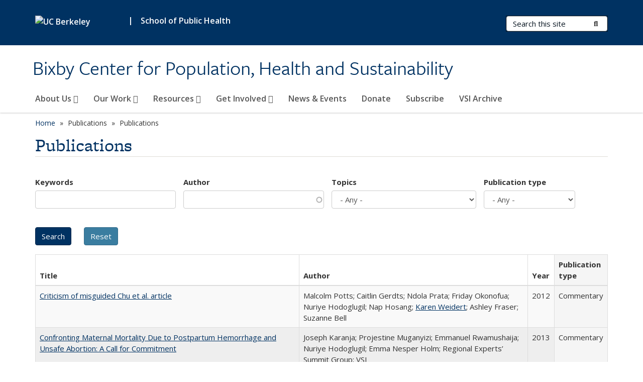

--- FILE ---
content_type: text/html; charset=utf-8
request_url: https://bixby.berkeley.edu/publications?author=&journals%5B0%5D=journal-of-epidemiology-and-community-health&keywords=&pubtype=All&topics=All&order=field_openberkeley_pubs_type&sort=desc&page=1
body_size: 14646
content:
<!DOCTYPE html>
<html lang="en" dir="ltr">
<head>
  <meta http-equiv="X-UA-Compatible" content="IE=edge" />
<meta http-equiv="Content-Type" content="text/html; charset=utf-8" />
<meta name="Generator" content="Drupal 7 (http://drupal.org)" />
<link rel="shortcut icon" href="https://bixby.berkeley.edu/profiles/openberkeley/themes/openberkeley_theme_brand/favicon.ico" type="image/vnd.microsoft.icon" />
<meta name="viewport" content="width=device-width, initial-scale=1.0" />
  <meta name="twitter:dnt" content="on">
  <title>Publications | Bixby Center for Population, Health and Sustainability</title>
  <link type="text/css" rel="stylesheet" href="https://bixby.berkeley.edu/sites/default/files/css/css_kShW4RPmRstZ3SpIC-ZvVGNFVAi0WEMuCnI0ZkYIaFw.css" media="all" />
<link type="text/css" rel="stylesheet" href="https://bixby.berkeley.edu/sites/default/files/css/css_TnnMw6Mh72mEvaDujXjSbFOpptbdTbtXwXrVO5d8QpM.css" media="all" />
<link type="text/css" rel="stylesheet" href="https://bixby.berkeley.edu/sites/default/files/css/css_VTJqEpJ_kbGhyWnq6E__HtNmim_pFNj_xmqT2CnuFyk.css" media="all" />
<link type="text/css" rel="stylesheet" href="https://bixby.berkeley.edu/sites/default/files/css/css_P7--I-hb0gcJsTQhFYqCt9Bbt--MYpgAtnA2MzSE2j8.css" media="screen" />
<link type="text/css" rel="stylesheet" href="https://bixby.berkeley.edu/sites/default/files/css/css_4MDcj4WzJxRtVB3l9swAcARxHNcNe415DFb1gznVFJg.css" media="all" />
<link type="text/css" rel="stylesheet" href="https://bixby.berkeley.edu/sites/default/files/css/css_fTfJo-dPtzirDva2c_4irCYiTua1w5HvujwppmNQxcE.css" media="all" />
<link type="text/css" rel="stylesheet" href="https://bixby.berkeley.edu/sites/default/files/css/css_l0nY-aVTB09v9_xTUkXAdhv2Pm24M2ixkWW-la0gqA0.css" media="all" />
<link type="text/css" rel="stylesheet" href="https://bixby.berkeley.edu/sites/default/files/css/css_qpsIBcs9JSa7ccwyEmky_c737hDf6nNOZA81Rs9WHqg.css" media="print" />
<link type="text/css" rel="stylesheet" href="https://bixby.berkeley.edu/sites/default/files/css/css_vVHKxTM0GJ1H06xa3A56ODjmnaQjaHfKtNGjZ_0rAHQ.css" media="all" />
<link type="text/css" rel="stylesheet" href="//fonts.googleapis.com/css?family=Open+Sans:300italic,400italic,600italic,700italic,800italic,400,300,600,700,800" media="all" />
<link type="text/css" rel="stylesheet" href="//use.typekit.net/aeg3kye.css" media="all" />
  <script type="application/json" data-drupal-selector="drupal-settings-json">{"basePath":"\/","pathPrefix":"","setHasJsCookie":0,"ajaxPageState":{"theme":"openberkeley_theme_brand","theme_token":"A51nBTGC95fnC5uh82PUhvK8CgQPYyTXDSpMn3Q2uoo","js":{"profiles\/openberkeley\/modules\/panopoly\/panopoly_widgets\/panopoly-widgets.js":1,"profiles\/openberkeley\/modules\/panopoly\/panopoly_widgets\/panopoly-widgets-spotlight.js":1,"profiles\/openberkeley\/modules\/openberkeley\/openberkeley_admin\/openberkeley_admin_siteimprove.js":1,"profiles\/openberkeley\/themes\/openberkeley_theme_base\/assets\/js\/bootstrap-accessibility.js":1,"profiles\/openberkeley\/modules\/contrib\/jquery_update\/replace\/jquery\/1.10\/jquery.min.js":1,"misc\/jquery-extend-3.4.0.js":1,"misc\/jquery-html-prefilter-3.5.0-backport.js":1,"misc\/jquery.once.js":1,"misc\/drupal.js":1,"misc\/drupal-settings-loader.js":1,"profiles\/openberkeley\/libraries\/bootstrap\/js\/bootstrap.min.js":1,"profiles\/openberkeley\/modules\/contrib\/jquery_update\/replace\/ui\/ui\/minified\/jquery.ui.core.min.js":1,"profiles\/openberkeley\/modules\/contrib\/jquery_update\/replace\/ui\/ui\/minified\/jquery.ui.widget.min.js":1,"profiles\/openberkeley\/modules\/contrib\/jquery_update\/replace\/ui\/ui\/minified\/jquery.ui.tabs.min.js":1,"profiles\/openberkeley\/modules\/contrib\/jquery_update\/replace\/ui\/ui\/minified\/jquery.ui.accordion.min.js":1,"misc\/form-single-submit.js":1,"profiles\/openberkeley\/modules\/panopoly\/panopoly_images\/panopoly-images.js":1,"profiles\/openberkeley\/modules\/contrib\/entityreference\/js\/entityreference.js":1,"profiles\/openberkeley\/modules\/openberkeley\/openberkeley_faq\/openberkeley_faq.js":1,"profiles\/openberkeley\/modules\/openberkeley\/openberkeley_theme\/openberkeley_theme.js":1,"profiles\/openberkeley\/modules\/openberkeley\/openberkeley_twitter\/js\/openberkeley-twitter.js":1,"profiles\/openberkeley\/modules\/openberkeley\/openberkeley_wysiwyg_override\/js\/openberkeley-wysiwyg-override.js":1,"profiles\/openberkeley\/modules\/panopoly\/panopoly_magic\/panopoly-magic.js":1,"profiles\/openberkeley\/modules\/panopoly\/panopoly_theme\/js\/panopoly-accordion.js":1,"profiles\/openberkeley\/modules\/contrib\/caption_filter\/js\/caption-filter.js":1,"profiles\/openberkeley\/libraries\/maphilight\/jquery.maphilight.min.js":1,"profiles\/openberkeley\/libraries\/jquery.imagesloaded\/jquery.imagesloaded.min.js":1,"misc\/autocomplete.js":1,"misc\/tableheader.js":1,"profiles\/openberkeley\/modules\/contrib\/google_analytics\/googleanalytics.js":1,"https:\/\/www.googletagmanager.com\/gtag\/js?id=UA-230850282-1":1,"public:\/\/js\/google-analytics-b2afc8b806bbb140ad3506e05af64851.js":1,"profiles\/openberkeley\/modules\/contrib\/extlink\/js\/extlink.js":1,"profiles\/openberkeley\/themes\/radix\/assets\/js\/radix.script.js":1,"profiles\/openberkeley\/themes\/openberkeley_theme_base\/assets\/js\/openberkeley_theme_base.script.js":1,"profiles\/openberkeley\/themes\/openberkeley_theme_base\/assets\/js\/drupal-announce.js":1,"profiles\/openberkeley\/themes\/openberkeley_theme_brand\/assets\/js\/openberkeley_theme_brand.script.js":1},"css":{"modules\/system\/system.base.css":1,"modules\/system\/system.messages.css":1,"modules\/system\/system.theme.css":1,"misc\/ui\/jquery.ui.theme.css":1,"misc\/ui\/jquery.ui.accordion.css":1,"modules\/field\/theme\/field.css":1,"profiles\/openberkeley\/modules\/contrib\/mvpcreator_theme\/css\/mvpcreator-theme.css":1,"modules\/node\/node.css":1,"profiles\/openberkeley\/modules\/openberkeley\/openberkeley_brand_widgets\/css\/openberkeley-widgets-hero.css":1,"profiles\/openberkeley\/modules\/openberkeley\/openberkeley_brand_widgets\/css\/openberkeley-widgets-image.css":1,"profiles\/openberkeley\/modules\/openberkeley\/openberkeley_brand_widgets\/css\/openberkeley-widgets-modal.css":1,"profiles\/openberkeley\/modules\/openberkeley\/openberkeley_brand_widgets\/css\/openberkeley-widgets-promo.css":1,"profiles\/openberkeley\/modules\/openberkeley\/openberkeley_brand_widgets\/css\/openberkeley-widgets-thumbnail-list.css":1,"profiles\/openberkeley\/modules\/openberkeley\/openberkeley_faq\/openberkeley_faq.css":1,"profiles\/openberkeley\/modules\/openberkeley\/openberkeley_news\/openberkeley_news.css":1,"profiles\/openberkeley\/modules\/openberkeley\/openberkeley_people\/openberkeley_people.css":1,"profiles\/openberkeley\/modules\/openberkeley\/openberkeley_pubs\/openberkeley_pubs.css":1,"profiles\/openberkeley\/modules\/openberkeley\/openberkeley_theme\/openberkeley-theme.css":1,"profiles\/openberkeley\/modules\/openberkeley\/openberkeley_search\/openberkeley_top_results\/openberkeley_top_results.css":1,"profiles\/openberkeley\/modules\/openberkeley\/openberkeley_wysiwyg_override\/css\/openberkeley-wysiwyg-override-list-properties.css":1,"profiles\/openberkeley\/modules\/panopoly\/panopoly_core\/css\/panopoly-dropbutton.css":1,"profiles\/openberkeley\/modules\/panopoly\/panopoly_magic\/css\/panopoly-magic.css":1,"profiles\/openberkeley\/modules\/panopoly\/panopoly_theme\/css\/panopoly-featured.css":1,"profiles\/openberkeley\/modules\/panopoly\/panopoly_theme\/css\/panopoly-accordian.css":1,"profiles\/openberkeley\/modules\/panopoly\/panopoly_theme\/css\/panopoly-layouts.css":1,"profiles\/openberkeley\/modules\/panopoly\/panopoly_widgets\/panopoly-widgets.css":1,"profiles\/openberkeley\/modules\/panopoly\/panopoly_widgets\/panopoly-widgets-spotlight.css":1,"profiles\/openberkeley\/modules\/panopoly\/panopoly_wysiwyg\/panopoly-wysiwyg.css":1,"profiles\/openberkeley\/modules\/contrib\/radix_layouts\/radix_layouts.css":1,"modules\/search\/search.css":1,"modules\/user\/user.css":1,"profiles\/openberkeley\/modules\/contrib\/extlink\/css\/extlink.css":1,"profiles\/openberkeley\/modules\/contrib\/views\/css\/views.css":1,"profiles\/openberkeley\/modules\/openberkeley\/openberkeley_widgets\/openberkeley_widgets.css":1,"profiles\/openberkeley\/modules\/contrib\/caption_filter\/caption-filter.css":1,"profiles\/openberkeley\/modules\/contrib\/ctools\/css\/ctools.css":1,"profiles\/openberkeley\/modules\/contrib\/panels\/css\/panels.css":1,"profiles\/openberkeley\/themes\/openberkeley_theme_brand\/assets\/css\/bootstrap-custom.css":1,"profiles\/openberkeley\/themes\/openberkeley_theme_base\/assets\/css\/bootstrap-accessibility.css":1,"profiles\/openberkeley\/themes\/openberkeley_theme_base\/assets\/css\/openberkeley_theme_base.style.css":1,"profiles\/openberkeley\/themes\/openberkeley_theme_brand\/assets\/css\/openberkeley_theme_brand.style.css":1,"profiles\/openberkeley\/themes\/openberkeley_theme_brand\/assets\/css\/brand_openberkeley_event.css":1,"profiles\/openberkeley\/themes\/openberkeley_theme_brand\/assets\/css\/brand_openberkeley_event_reg.css":1,"profiles\/openberkeley\/themes\/openberkeley_theme_brand\/assets\/css\/brand_openberkeley_news.css":1,"profiles\/openberkeley\/themes\/openberkeley_theme_brand\/assets\/css\/brand_openberkeley_portfolio.css":1,"profiles\/openberkeley\/themes\/openberkeley_theme_brand\/assets\/css\/brand_openberkeley_privatepages.css":1,"profiles\/openberkeley\/themes\/openberkeley_theme_brand\/assets\/css\/brand_openberkeley_pubs.css":1,"profiles\/openberkeley\/themes\/openberkeley_theme_brand\/assets\/css\/brand_openberkeley_people.css":1,"profiles\/openberkeley\/themes\/openberkeley_theme_brand\/assets\/css\/brand_openberkeley_search.css":1,"profiles\/openberkeley\/themes\/openberkeley_theme_brand\/assets\/css\/brand_openberkeley_faq.css":1,"profiles\/openberkeley\/themes\/openberkeley_theme_brand\/assets\/css\/print.css":1,"profiles\/openberkeley\/modules\/openberkeley\/openberkeley_theme\/openberkeley-theme-collapsible.css":1,"profiles\/openberkeley\/modules\/openberkeley\/openberkeley_wysiwyg_override\/css\/openberkeley-wysiwyg-override.css":1,"profiles\/openberkeley\/modules\/panopoly\/panopoly_images\/panopoly-images.css":1,"profiles\/openberkeley\/themes\/openberkeley_theme_base\/assets\/fonts\/fontawesome-v6\/css\/fontawesome.min.css":1,"profiles\/openberkeley\/themes\/openberkeley_theme_base\/assets\/fonts\/fontawesome-v6\/css\/brands.min.css":1,"profiles\/openberkeley\/themes\/openberkeley_theme_base\/assets\/fonts\/fontawesome-v6\/css\/solid.min.css":1,"profiles\/openberkeley\/themes\/openberkeley_theme_base\/assets\/fonts\/fontawesome-v6\/css\/v4-font-face.min.css":1,"\/\/fonts.googleapis.com\/css?family=Open+Sans:300italic,400italic,600italic,700italic,800italic,400,300,600,700,800":1,"\/\/use.typekit.net\/aeg3kye.css":1}},"CToolsModal":{"modalSize":{"type":"scale","width":".9","height":".9","addWidth":0,"addHeight":0,"contentRight":25,"contentBottom":75},"modalOptions":{"opacity":".55","background-color":"#FFF"},"animationSpeed":"fast","modalTheme":"CToolsModalDialog","throbberTheme":"CToolsModalThrobber"},"panopoly_magic":{"pane_add_preview_mode":"single"},"urlIsAjaxTrusted":{"\/publications":true,"\/search\/node":true},"better_exposed_filters":{"views":{"openberkeley_pubs_search_view":{"displays":{"openberkeley_pubs_search_pane":{"filters":{"keywords":{"required":false},"author":{"required":false},"topics":{"required":false},"pubtype":{"required":false}}}}}}},"googleanalytics":{"account":["UA-230850282-1","G-L9ZNHZ84G2"],"trackOutbound":1,"trackMailto":1,"trackDownload":1,"trackDownloadExtensions":"7z|aac|arc|arj|asf|asx|avi|bin|csv|doc(x|m)?|dot(x|m)?|exe|flv|gif|gz|gzip|hqx|jar|jpe?g|js|mp(2|3|4|e?g)|mov(ie)?|msi|msp|pdf|phps|png|ppt(x|m)?|pot(x|m)?|pps(x|m)?|ppam|sld(x|m)?|thmx|qtm?|ra(m|r)?|sea|sit|tar|tgz|torrent|txt|wav|wma|wmv|wpd|xls(x|m|b)?|xlt(x|m)|xlam|xml|z|zip"},"extlink":{"extTarget":0,"extClass":"ext","extLabel":"(link is external)","extImgClass":0,"extIconPlacement":"append","extSubdomains":0,"extExclude":"(bixby\\.berkeley\\.edu)","extInclude":"","extCssExclude":"map","extCssExplicit":"","extAlert":0,"extAlertText":"This link will take you to an external web site. We are not responsible for their content.","mailtoClass":"mailto","mailtoLabel":"(link sends e-mail)","extUseFontAwesome":false},"openberkeley_theme_base":{"disable_linearizable_tables":false,"file_link_icons":1}}</script>
<script type="text/javascript" src="https://bixby.berkeley.edu/sites/default/files/js/js_SJgtMdhzo0raDjyuHJR-mtSH_mzSDwMhzOyHsnAskDQ.js"></script>
<script type="text/javascript" src="https://bixby.berkeley.edu/sites/default/files/js/js_J1LDKrZlf6nq7Ka0onHwg3MUNfwG75SSQi30oTn81HA.js"></script>
<script type="text/javascript" src="https://bixby.berkeley.edu/sites/default/files/js/js_cZlJlWIHrFGC0F2Xp_eoJw6NhRESz6lnF0qX6vVXfss.js"></script>
<script type="text/javascript" src="https://bixby.berkeley.edu/sites/default/files/js/js_bzv36AZFTQMzUYBkefC_UDRTQ1s2b8a43k8x3vLKR1g.js"></script>
<script type="text/javascript" src="https://www.googletagmanager.com/gtag/js?id=UA-230850282-1"></script>
<script type="text/javascript" src="https://bixby.berkeley.edu/sites/default/files/js/js_Sgs5ghGDdDQ7AM9dkNmnusA4QSMMNFvJ1WPwge1KtUc.js"></script>
<script type="text/javascript" src="https://bixby.berkeley.edu/sites/default/files/js/js_dLmXSnakSlQtnZLfaN1SzmwinPEDYG7s4CVD6dWEOCk.js"></script>
</head>
<body class="html not-front not-logged-in no-sidebars page-publications region-content panel-layout-radix_boxton panel-region-contentmain no-slogan has-legacy-footer site-name-super-long site-name-option-two" >
  <div id="skip-link" role="navigation" aria-label="Skip links">
    <a href="#main" class="element-invisible element-focusable">Skip to main content</a>
  </div>
      <header id="header" class="header">
  <div class="container">
    <div class="navbar navbar-default">
      <div class="home-branding">
        <a href="https://www.berkeley.edu" class="home-link"><div id="new-wordmark"><img src="/profiles/openberkeley/themes/openberkeley_theme_base/assets/images/logo-berkeley-white-2.svg" alt="UC Berkeley"></div></a>
                  <span id="parent-organization-wrapper"><span class="parent-org-divider">|</span><a href="https://publichealth.berkeley.edu/" class="parent-organization" rel="noreferrer">School of Public Health</a></span>
              </div>
      <!-- Brand and toggle get grouped for better mobile display -->
      <button type="button" class="navbar-toggle collapsed" data-toggle="collapse" data-target="#navbar-collapse" aria-controls="navbar-collapse">
        <span class="sr-only">Toggle navigation</span>
        <span class="icon-bar"></span>
        <span class="icon-bar"></span>
        <span class="icon-bar"></span>
      </button>
      <div class="navbar-header">
        <div class="navbar-brand">
                    <div id="site-name-and-slogan">
                                      <!--Remove old wordmark-->
                            <div id="option-two">
                                          <div id="site-name">
                                      <a href="/" rel="home" title="Home">
                      Bixby Center for Population, Health and Sustainability                    </a>
                                  </div>
                                        </div>
                      </div>
        </div>
      </div> <!-- /.navbar-header -->

      <!-- Collect the nav links, forms, and other content for toggling -->
      <nav class="collapse navbar-collapse" id="navbar-collapse" aria-label="Primary">
                  <form class="search-form clearfix navbar-form navbar-right" role="search" aria-label="Sitewide search" action="/search/node" method="post" id="search-form--2" accept-charset="UTF-8"><div><div class="container-inline form-inline form-wrapper" id="edit-basic--2"><div class="form-item form-type-textfield form-item-keys form-group">
  <label class="element-invisible" for="edit-keys--2">Search Terms </label>
 <input placeholder="Search this site" class="form-control form-control form-text" type="text" id="edit-keys--2" name="keys" value="" size="20" maxlength="255" />
</div>
<button type="submit" id="edit-submit--2" name="op" value="Submit Search" class="form-submit btn btn-default btn-primary"><span class="fa fa-search"></span> <span class="button-text">Submit Search</span></button></div><input type="hidden" name="form_build_id" value="form-WH-QG_yqkPDOyY3PmbeYu8F96SS7Ptw-cYTbR4fdFNo" />
<input type="hidden" name="form_id" value="search_form" />
</div></form>                <div id="primary-nav">
                      <ul id="main-menu" class="menu nav navbar-nav">
              <li class="first expanded menu-fields-menu-link dropdown menu-link-about-us-"><a href="/about-us" title="About the Bixby Center" class="first expanded menu-fields-menu-link dropdown-toggle" data-toggle="dropdown" data-target="#">About Us <span class="fa fa-caret-down"></span></a><ul class="dropdown-menu"><li class="first collapsed">  <li class="openberkeley-megamenu-wrapper">
    <div class="entity entity-menu-fields menu-fields-main-menu openberkeley-megamenu clearfix">
      <div class="container-fluid">
        <div class="row">
          <div class="col-md-7 hidden-xs hidden-sm openberkeley-megamenu-content-column">
            <div class="field field-name-field-featured-image field-type-image field-label-hidden"><div class="field-items"><div class="field-item even"><img class="openberkeley-megamenu" src="https://bixby.berkeley.edu/sites/default/files/styles/openberkeley_megamenu/public/women_with_baby_post_delivery.png?itok=5Fp5iWx8&amp;timestamp=1652812941" width="308" height="205" alt="" /></div></div></div>            <div class="field field-name-field-openberkeley-megamenu-body field-type-text-long field-label-hidden"><div class="field-items"><div class="field-item even"><p><strong>We are committed to advancing reproductive health through high quality research to inform programs and policies globally</strong></p></div></div></div>          </div>
          <div class="col-md-5 openberkeley-megamenu-links-column">
            <ul class="menu nav"><li class="first expanded menu-fields-menu-link menu-link-overview"><a href="/about-us" title="About the Bixby Center" class="first expanded menu-fields-menu-link" aria-label="Overview of About Us">Overview</a></li>
<li class="first leaf menu-link-vision-and-values"><a href="/about-us/vision-and-values">Vision and Values</a></li>
<li class="leaf menu-link-our-history"><a href="/about-us/our-history">Our History</a></li>
<li class="collapsed menu-link-people"><a href="/about-us/people">People</a></li>
<li class="last leaf menu-link-contact"><a href="/about-us/contact">Contact</a></li>
</ul>          </div>
        </div>
      </div>
    </div>
  </li>
</li></ul></li>
<li class="expanded menu-fields-menu-link dropdown menu-link-our-work-"><a href="/our-work" title="" class="expanded menu-fields-menu-link dropdown-toggle" data-toggle="dropdown" data-target="#">Our Work <span class="fa fa-caret-down"></span></a><ul class="dropdown-menu"><li class="collapsed">  <li class="openberkeley-megamenu-wrapper">
    <div class="entity entity-menu-fields menu-fields-main-menu openberkeley-megamenu clearfix">
      <div class="container-fluid">
        <div class="row">
          <div class="col-md-7 hidden-xs hidden-sm openberkeley-megamenu-content-column">
            <div class="field field-name-field-featured-image field-type-image field-label-hidden"><div class="field-items"><div class="field-item even"><img class="openberkeley-megamenu" src="https://bixby.berkeley.edu/sites/default/files/styles/openberkeley_megamenu/public/our_work_thumbnail_-_ethiopia_training_1.jpg?itok=XfHvQpeN&amp;timestamp=1639613162" width="308" height="205" alt="woman is holding a syringe &amp; man appears to be giving instructions on the use of the syringe" /></div></div></div>            <div class="field field-name-field-openberkeley-megamenu-body field-type-text-long field-label-hidden"><div class="field-items"><div class="field-item even"><p dir="ltr"><strong>We conduct innovative, timely, and conclusive research in the following areas</strong></p></div></div></div>          </div>
          <div class="col-md-5 openberkeley-megamenu-links-column">
            <ul class="menu nav"><li class="expanded menu-fields-menu-link menu-link-overview"><a href="/our-work" title="" class="expanded menu-fields-menu-link" aria-label="Overview of Our Work">Overview</a></li>
<li class="first leaf menu-link-family-planning"><a href="/our-work/family-planning">Family Planning</a></li>
<li class="leaf menu-link-safe-abortion"><a href="/our-work/safe-abortion">Safe Abortion</a></li>
<li class="leaf menu-link-gender-equity"><a href="/our-work/gender-equity">Gender Equity</a></li>
<li class="leaf menu-link-climate-health-nexus"><a href="/our-work/climate-health-nexus">Climate-Health Nexus</a></li>
<li class="last collapsed menu-link-special-initiatives"><a href="/our-work/special-initiatives">Special Initiatives</a></li>
</ul>          </div>
        </div>
      </div>
    </div>
  </li>
</li></ul></li>
<li class="expanded menu-fields-menu-link dropdown menu-link-resources-"><a href="/resources" title="" class="expanded menu-fields-menu-link dropdown-toggle" data-toggle="dropdown" data-target="#">Resources <span class="fa fa-caret-down"></span></a><ul class="dropdown-menu"><li class="collapsed">  <li class="openberkeley-megamenu-wrapper">
    <div class="entity entity-menu-fields menu-fields-main-menu openberkeley-megamenu clearfix">
      <div class="container-fluid">
        <div class="row">
          <div class="col-md-7 hidden-xs hidden-sm openberkeley-megamenu-content-column">
            <div class="field field-name-field-featured-image field-type-image field-label-hidden"><div class="field-items"><div class="field-item even"><img class="openberkeley-megamenu" src="https://bixby.berkeley.edu/sites/default/files/styles/openberkeley_megamenu/public/ethiopia_data-_for_resources_page.jpg?itok=8Vy15D_9&amp;timestamp=1647553262" width="308" height="205" alt="Research team reviewing data" /></div></div></div>            <div class="field field-name-field-openberkeley-megamenu-body field-type-text-long field-label-hidden"><div class="field-items"><div class="field-item even"><p><span>We prepares tools and resources that can be used by researchers, program planners, policy makers, and advocates</span></p></div></div></div>          </div>
          <div class="col-md-5 openberkeley-megamenu-links-column">
            <ul class="menu nav"><li class="expanded menu-fields-menu-link menu-link-overview"><a href="/resources" title="" class="expanded menu-fields-menu-link" aria-label="Overview of Resources">Overview</a></li>
<li class="first leaf menu-link-infographics-reports-and-presentations"><a href="/resources/infographics-reports-presentations-and-communications">Infographics, Reports, and Presentations</a></li>
<li class="last leaf menu-link-recent-publications"><a href="/resources/recent-publications">Recent Publications</a></li>
</ul>          </div>
        </div>
      </div>
    </div>
  </li>
</li></ul></li>
<li class="expanded menu-fields-menu-link dropdown menu-link-get-involved-"><a href="/get-involved" class="expanded menu-fields-menu-link dropdown-toggle" data-toggle="dropdown" data-target="#">Get Involved <span class="fa fa-caret-down"></span></a><ul class="dropdown-menu"><li class="collapsed">  <li class="openberkeley-megamenu-wrapper">
    <div class="entity entity-menu-fields menu-fields-main-menu openberkeley-megamenu clearfix">
      <div class="container-fluid">
        <div class="row">
          <div class="col-md-7 hidden-xs hidden-sm openberkeley-megamenu-content-column">
            <div class="field field-name-field-featured-image field-type-image field-label-hidden"><div class="field-items"><div class="field-item even"><img class="openberkeley-megamenu" src="https://bixby.berkeley.edu/sites/default/files/styles/openberkeley_megamenu/public/get_involved_thumbnail_-_ndola_and_youth_presentation_icfp_0.jpg?itok=ByfzSXph&amp;timestamp=1639612866" width="308" height="205" alt="Two women standing in front of academic research poster " /></div></div></div>            <div class="field field-name-field-openberkeley-megamenu-body field-type-text-long field-label-hidden"><div class="field-items"><div class="field-item even"><p><strong><span>Collaboration with partners and student involvement is an important element of our work</span></strong></p></div></div></div>          </div>
          <div class="col-md-5 openberkeley-megamenu-links-column">
            <ul class="menu nav"><li class="expanded menu-fields-menu-link menu-link-overview"><a href="/get-involved" class="expanded menu-fields-menu-link" aria-label="Overview of Get Involved">Overview</a></li>
<li class="first leaf menu-link-partnerships"><a href="/get-involved/current-and-past-partners">Partnerships</a></li>
<li class="last collapsed menu-link-opportunities-for-students"><a href="/get-involved/opportunities-students">Opportunities for Students</a></li>
</ul>          </div>
        </div>
      </div>
    </div>
  </li>
</li></ul></li>
<li class="leaf menu-link-news--events"><a href="/news-archive" title="">News &amp; Events</a></li>
<li class="leaf menu-link-donate"><a href="/donate-bixby-center">Donate</a></li>
<li class="leaf menu-link-subscribe"><a href="https://docs.google.com/forms/d/e/1FAIpQLSf6YYFa1MiaMXWx643yWtJ1qV3Y4IYvhVpzy8lbcuhEZ0w8_A/viewform?usp=sharing" title="" rel="noreferrer">Subscribe</a></li>
<li class="last leaf menu-link-vsi-archive"><a href="/vsi-archive">VSI Archive</a></li>
            </ul>
                  </div>
        <div id="secondary-nav">
          <div class="container">
            <div class="secondary-nav-quick-links-wrapper">
                          </div>
          </div>
        </div>
      </nav><!-- /.navbar-collapse -->
    </div><!-- /.navbar -->
  </div> <!-- /.container -->
</header>

<div id="main-wrapper" class="main-wrapper ">
  <nav id="pre-content" class="container" aria-label="Breadcrumbs">
    <div class="row">
      <div class="col-md-12">
                  <div id="breadcrumb" class="visible-desktop">
            <div class="item-list"><ul class="breadcrumb"><li class="first"><a href="/home">Home</a></li>
<li><span >Publications</span></li>
<li class="last">Publications</li>
</ul></div>          </div>
              </div>
    </div>
  </nav> <!-- /#pre-content -->
  <div id="main" role="main" tabIndex="-1">
    <div id="title-pre-content" class="container">
      <div class="row">
        <div class="col-md-12">
                  <div class="page-title">
            <div class="container">
              <h1 class="title">Publications</h1>
            </div>
          </div>
                  <div id="page-header">
                                        </div>
        </div>
      </div>
    </div> <!-- /#title-pre-content -->
        <div id="main-content" class="container">
          <div id="content" class="col-md-12">
        <div class="main">
          <div id="main-inner">
              <div class="region region-content">
    
<div class="panel-display boxton clearfix radix-boxton" >

  <div class="container-fluid">
    <div class="row">
      <div class="col-md-12 radix-layouts-content panel-panel">
        <div class="panel-panel-inner">
          <div class="panel-pane pane-views-panes pane-openberkeley-pubs-search-view-openberkeley-pubs-search-pane"  >
  
      
  
  <div class="pane-content">
    <div class="view view-openberkeley-pubs-search-view view-id-openberkeley_pubs_search_view view-display-id-openberkeley_pubs_search_pane view-dom-id-9c1d4e1f65788daf794d225171258837 openberkeley-views-table">
        
      <div class="view-filters">
      <form action="/publications" method="get" id="views-exposed-form-openberkeley-pubs-search-view-openberkeley-pubs-search-pane" accept-charset="UTF-8"><div><div class="views-exposed-form">
  <div class="views-exposed-widgets clearfix">
          <div id="edit-keywords-wrapper" class="views-exposed-widget views-widget-filter-search_api_views_fulltext_1">
                  <label for="edit-keywords">
            Keywords          </label>
                        <div class="views-widget">
          <div class="form-item form-type-textfield form-item-keywords form-group">
 <input class="form-control form-text" type="text" id="edit-keywords" name="keywords" value="" size="30" maxlength="128" />
</div>
        </div>
              </div>
          <div id="edit-author-wrapper" class="views-exposed-widget views-widget-filter-field_openberkeley_pubs_author">
                  <label for="edit-author">
            Author          </label>
                        <div class="views-widget">
          <div class="form-item form-type-textfield form-item-author form-group">
 <input class="form-control form-text form-autocomplete" type="text" id="edit-author" name="author" value="" size="30" maxlength="128" /><input type="hidden" id="edit-author-autocomplete" value="https://bixby.berkeley.edu/index.php?q=openberkeley_pubs/author_autocomplete" disabled="disabled" class="autocomplete" />
</div>
        </div>
              </div>
          <div id="edit-topics-wrapper" class="views-exposed-widget views-widget-filter-field_openberkeley_topics">
                  <label for="edit-topics">
            Topics          </label>
                        <div class="views-widget">
          <div class="form-item form-type-select form-item-topics form-group">
 <select class="form-control form-select" id="edit-topics" name="topics"><option value="All" selected="selected">- Any -</option><option value="78">Afganishtan</option><option value="63">Africa</option><option value="46">Angola</option><option value="94">Asia</option><option value="59">Bangladesh</option><option value="99">Cairo</option><option value="87">Cambodia</option><option value="81">China</option><option value="37">Climate Change</option><option value="90">Community-Based</option><option value="33">Contraception</option><option value="101">Cuba</option><option value="93">Dominican Republic</option><option value="75">Egypt</option><option value="57">Ethiopia</option><option value="17">Family Planning</option><option value="16">Gender Equity</option><option value="53">Ghana</option><option value="88">Girls&#039; Education</option><option value="35">Global Health</option><option value="67">Global Population</option><option value="72">HIV/AIDS</option><option value="82">India</option><option value="66">Iran</option><option value="95">Japan</option><option value="48">Kenya</option><option value="68">LDCs</option><option value="62">Madagascar</option><option value="24">Maternal Health</option><option value="70">Middle East</option><option value="64">Misoprostol</option><option value="60">Mozambique</option><option value="89">Myanmar</option><option value="51">Nepal</option><option value="83">Nicaragua</option><option value="69">Niger</option><option value="52">Nigeria</option><option value="74">Peru</option><option value="15">Planetary Health</option><option value="30">Population Growth</option><option value="47">Post Abortion Care (PAC)</option><option value="45">Postpartum Hemorrhage (PPH)</option><option value="25">Reproductive Health</option><option value="71">Romania</option><option value="42">Rwanda</option><option value="18">Safe Abortion</option><option value="65">Sahel</option><option value="102">South Korea</option><option value="56">Tanzania</option><option value="91">Thailand</option><option value="73">Traditional Birth Attendants (TBAs)</option><option value="49">Uganda</option><option value="103">United Kingdom</option><option value="96">United States</option><option value="19">VSI Operations Research</option><option value="21">VSI Organizational Archive</option><option value="20">VSI Publication</option><option value="32">Women Health</option><option value="44">Zimbabwe</option></select>
</div>
        </div>
              </div>
          <div id="edit-pubtype-wrapper" class="views-exposed-widget views-widget-filter-field_openberkeley_pubs_type">
                  <label for="edit-pubtype">
            Publication type          </label>
                        <div class="views-widget">
          <div class="form-item form-type-select form-item-pubtype form-group">
 <select class="form-control form-select" id="edit-pubtype" name="pubtype"><option value="All" selected="selected">- Any -</option><option value="85">Book</option><option value="86">Book Chapter</option><option value="76">Book review</option><option value="54">Case Study</option><option value="34">Commentary</option><option value="80">Correspondence</option><option value="92">Dialogue</option><option value="79">Editorial</option><option value="97">Opinion</option><option value="55">Poster</option><option value="100">Publication review</option><option value="98">Review Article</option><option value="58">Toolkit</option><option value="14">Journal Article</option><option value="40">Rwanda</option><option value="39">Pocket Guide</option><option value="38">Overview</option><option value="41">Map</option><option value="50">Letter to the Editor</option><option value="28">Newspaper</option><option value="23">Past Internship</option><option value="26">Report</option><option value="31">Video</option></select>
</div>
        </div>
              </div>
                    <div class="views-exposed-widget views-submit-button">
      <input type="submit" id="edit-submit-openberkeley-pubs-search-view" name="" value="Search" class="form-submit btn btn-default btn-primary" />    </div>
          <div class="views-exposed-widget views-reset-button">
        <input type="submit" id="edit-reset" name="op" value="Reset" class="form-submit btn btn-default" />      </div>
      </div>
</div>
</div></form>    </div>
  
  
      <div class="view-content">
      <div class="table-responsive">
  <table class="views-table sticky-enabled cols-4 table table-striped table-bordered" >
               <thead>
        <tr>
                      <th class="views-field views-field-title" >
              Title            </th>
                      <th class="views-field views-field-field-openberkeley-pubs-author" >
              Author            </th>
                      <th class="views-field views-field-field-openberkeley-pubs-pdate" >
              Year            </th>
                      <th class="views-field views-field-field-openberkeley-pubs-type active" >
              Publication type            </th>
                  </tr>
      </thead>
        <tbody>
              <tr class="odd views-row-first">
                      <td class="views-field views-field-title" >
              <a href="/publications/criticism-misguided-chu-et-al-article">Criticism of misguided Chu et al. article</a>            </td>
                      <td class="views-field views-field-field-openberkeley-pubs-author" >
              Malcolm Potts; Caitlin Gerdts; Ndola Prata; Friday Okonofua; Nuriye Hodoglugil; Nap Hosang; <a href="/people/karen-weidert">Karen Weidert</a>; Ashley Fraser; Suzanne Bell            </td>
                      <td class="views-field views-field-field-openberkeley-pubs-pdate" >
              <span  class="date-display-single">2012</span>            </td>
                      <td class="views-field views-field-field-openberkeley-pubs-type active" >
              Commentary            </td>
                  </tr>
              <tr class="even">
                      <td class="views-field views-field-title" >
              <a href="/publications/confronting-maternal-mortality-due-postpartum-hemorrhage-and-unsafe-abortion-call">Confronting Maternal Mortality Due to Postpartum Hemorrhage and Unsafe Abortion: A Call for Commitment</a>            </td>
                      <td class="views-field views-field-field-openberkeley-pubs-author" >
              Joseph Karanja; Projestine Muganyizi; Emmanuel Rwamushaija; Nuriye Hodoglugil; Emma Nesper Holm; Regional Experts’ Summit Group; VSI            </td>
                      <td class="views-field views-field-field-openberkeley-pubs-pdate" >
              <span  class="date-display-single">2013</span>            </td>
                      <td class="views-field views-field-field-openberkeley-pubs-type active" >
              Commentary            </td>
                  </tr>
              <tr class="odd">
                      <td class="views-field views-field-title" >
              <a href="/publications/return-population-growth-factor">Return of the Population Growth Factor</a>            </td>
                      <td class="views-field views-field-field-openberkeley-pubs-author" >
              Martha Campbell; John Cleland; Alex Ezeh; Ndola Prata            </td>
                      <td class="views-field views-field-field-openberkeley-pubs-pdate" >
              <span  class="date-display-single">2007</span>            </td>
                      <td class="views-field views-field-field-openberkeley-pubs-type active" >
              Commentary            </td>
                  </tr>
              <tr class="even">
                      <td class="views-field views-field-title" >
              <a href="/publications/where-will-benedict-xvi-lead-his-sheep">Where will Benedict XVI lead his sheep?</a>            </td>
                      <td class="views-field views-field-field-openberkeley-pubs-author" >
              Martha Campbell; Malcolm Potts            </td>
                      <td class="views-field views-field-field-openberkeley-pubs-pdate" >
              <span  class="date-display-single">2005</span>            </td>
                      <td class="views-field views-field-field-openberkeley-pubs-type active" >
              Commentary            </td>
                  </tr>
              <tr class="odd">
                      <td class="views-field views-field-title" >
              <a href="/publications/eight-mondays-parliamentary-group-ends-silence-population">Eight Mondays: a parliamentary group ends the silence on population</a>            </td>
                      <td class="views-field views-field-field-openberkeley-pubs-author" >
              Martha Campbell            </td>
                      <td class="views-field views-field-field-openberkeley-pubs-pdate" >
              <span  class="date-display-single">2007</span>            </td>
                      <td class="views-field views-field-field-openberkeley-pubs-type active" >
              Commentary            </td>
                  </tr>
              <tr class="even">
                      <td class="views-field views-field-title" >
              <a href="/publications/quinacrine-sterilization-middle-road">Quinacrine sterilization: a middle road</a>            </td>
                      <td class="views-field views-field-field-openberkeley-pubs-author" >
              Giuseppe Benagiano; Malcolm Potts            </td>
                      <td class="views-field views-field-field-openberkeley-pubs-pdate" >
              <span  class="date-display-single">2001</span>            </td>
                      <td class="views-field views-field-field-openberkeley-pubs-type active" >
              Commentary            </td>
                  </tr>
              <tr class="odd">
                      <td class="views-field views-field-title" >
              <a href="/publications/women-and-girls-center-planetary-health-solutions">Women and Girls at the Center of Planetary Health Solutions</a>            </td>
                      <td class="views-field views-field-field-openberkeley-pubs-author" >
              Ndola Prata            </td>
                      <td class="views-field views-field-field-openberkeley-pubs-pdate" >
              <span  class="date-display-single">2019</span>            </td>
                      <td class="views-field views-field-field-openberkeley-pubs-type active" >
              Video            </td>
                  </tr>
              <tr class="even">
                      <td class="views-field views-field-title" >
              <a href="/publications/pill-mightier-sword">The pill is mightier than the sword</a>            </td>
                      <td class="views-field views-field-field-openberkeley-pubs-author" >
              Martha Campbell; Malcolm Potts            </td>
                      <td class="views-field views-field-field-openberkeley-pubs-pdate" >
              <span  class="date-display-single">2006</span>            </td>
                      <td class="views-field views-field-field-openberkeley-pubs-type active" >
              Newspaper            </td>
                  </tr>
              <tr class="odd">
                      <td class="views-field views-field-title" >
              <a href="/publications/urgent-action-needed-curb-runaway-population-growth-pakistan">Urgent action needed to curb runaway population growth in Pakistan</a>            </td>
                      <td class="views-field views-field-field-openberkeley-pubs-author" >
              Zafar Mirza            </td>
                      <td class="views-field views-field-field-openberkeley-pubs-pdate" >
              <span  class="date-display-single">2019</span>            </td>
                      <td class="views-field views-field-field-openberkeley-pubs-type active" >
              Newspaper            </td>
                  </tr>
              <tr class="even">
                      <td class="views-field views-field-title" >
              <a href="/publications/op-ed-climate-change-women%E2%80%99s-health">Op-Ed Climate Change &amp; Women’s Health</a>            </td>
                      <td class="views-field views-field-field-openberkeley-pubs-author" >
              Daisy Valdivieso            </td>
                      <td class="views-field views-field-field-openberkeley-pubs-pdate" >
              <span  class="date-display-single">2018</span>            </td>
                      <td class="views-field views-field-field-openberkeley-pubs-type active" >
              Newspaper            </td>
                  </tr>
              <tr class="odd">
                      <td class="views-field views-field-title" >
              <a href="/publications/vsi-theory-change-women-and-girls">VSI Theory of Change for Women and Girls</a>            </td>
                      <td class="views-field views-field-field-openberkeley-pubs-author" >
              VSI            </td>
                      <td class="views-field views-field-field-openberkeley-pubs-pdate" >
              <span  class="date-display-single">2014</span>            </td>
                      <td class="views-field views-field-field-openberkeley-pubs-type active" >
              Report            </td>
                  </tr>
              <tr class="even">
                      <td class="views-field views-field-title" >
              <a href="/publications/prevention-postpartum-hemorrhage-five-rural-zambian-districts">Prevention of Postpartum Hemorrhage in Five Rural Zambian Districts</a>            </td>
                      <td class="views-field views-field-field-openberkeley-pubs-author" >
              VSI; UC Berkeley Bixby Center            </td>
                      <td class="views-field views-field-field-openberkeley-pubs-pdate" >
              <span  class="date-display-single">2010</span>            </td>
                      <td class="views-field views-field-field-openberkeley-pubs-type active" >
              Report            </td>
                  </tr>
              <tr class="odd">
                      <td class="views-field views-field-title" >
              <a href="/publications/zimbabwe-pph-poster-%E2%80%9Cprevent-excessive-bleeding-after-childbirth%E2%80%9D">Zimbabwe PPH Poster: “Prevent Excessive Bleeding After Childbirth”</a>            </td>
                      <td class="views-field views-field-field-openberkeley-pubs-author" >
              VSI            </td>
                      <td class="views-field views-field-field-openberkeley-pubs-pdate" >
              <span  class="date-display-single">2013</span>            </td>
                      <td class="views-field views-field-field-openberkeley-pubs-type active" >
              Report            </td>
                  </tr>
              <tr class="even">
                      <td class="views-field views-field-title" >
              <a href="/publications/population-and-climate-change-empowering-100-million-women">Population and Climate Change: Empowering 100 Million Women</a>            </td>
                      <td class="views-field views-field-field-openberkeley-pubs-author" >
              Malcolm Potts; Alisha Graves            </td>
                      <td class="views-field views-field-field-openberkeley-pubs-pdate" >
              <span  class="date-display-single">2013</span>            </td>
                      <td class="views-field views-field-field-openberkeley-pubs-type active" >
              Report            </td>
                  </tr>
              <tr class="odd">
                      <td class="views-field views-field-title" >
              <a href="/publications/comprehensive-abortion-care-pilot-project-tigray-ethiopia">Comprehensive Abortion Care Pilot Project in Tigray, Ethiopia</a>            </td>
                      <td class="views-field views-field-field-openberkeley-pubs-author" >
              VSI; UC Berkeley Bixby Center            </td>
                      <td class="views-field views-field-field-openberkeley-pubs-pdate" >
              <span  class="date-display-single">2011</span>            </td>
                      <td class="views-field views-field-field-openberkeley-pubs-type active" >
              Report            </td>
                  </tr>
              <tr class="even">
                      <td class="views-field views-field-title" >
              <a href="/publications/misoprostol-treatment-incomplete-abortion-madagascar">Misoprostol for Treatment of Incomplete Abortion in Madagascar</a>            </td>
                      <td class="views-field views-field-field-openberkeley-pubs-author" >
              VSI; UC Berkeley Bixby Center            </td>
                      <td class="views-field views-field-field-openberkeley-pubs-pdate" >
              <span  class="date-display-single">2010</span>            </td>
                      <td class="views-field views-field-field-openberkeley-pubs-type active" >
              Report            </td>
                  </tr>
              <tr class="odd">
                      <td class="views-field views-field-title" >
              <a href="/publications/expanding-access-postabortion-care-services-angola-introduction-misoprostol">Expanding Access to Postabortion Care Services in Angola with the Introduction of Misoprostol</a>            </td>
                      <td class="views-field views-field-field-openberkeley-pubs-author" >
              VSI            </td>
                      <td class="views-field views-field-field-openberkeley-pubs-pdate" >
              <span  class="date-display-single">2012</span>            </td>
                      <td class="views-field views-field-field-openberkeley-pubs-type active" >
              Report            </td>
                  </tr>
              <tr class="even">
                      <td class="views-field views-field-title" >
              <a href="/publications/characteristics-women-seeking-abortion-related-services-addis-ababa-ethiopia">Characteristics of Women Seeking Abortion-related Services in Addis Ababa, Ethiopia</a>            </td>
                      <td class="views-field views-field-field-openberkeley-pubs-author" >
              VSI            </td>
                      <td class="views-field views-field-field-openberkeley-pubs-pdate" >
              <span  class="date-display-single">2009</span>            </td>
                      <td class="views-field views-field-field-openberkeley-pubs-type active" >
              Report            </td>
                  </tr>
              <tr class="odd">
                      <td class="views-field views-field-title" >
              <a href="/publications/reaching-women-where-they-are-20092010-vsi-biennial-report">Reaching Women Where They Are: 2009/2010 VSI Biennial Report</a>            </td>
                      <td class="views-field views-field-field-openberkeley-pubs-author" >
              VSI            </td>
                      <td class="views-field views-field-field-openberkeley-pubs-pdate" >
              <span  class="date-display-single">2009</span>            </td>
                      <td class="views-field views-field-field-openberkeley-pubs-type active" >
              Report            </td>
                  </tr>
              <tr class="even">
                      <td class="views-field views-field-title" >
              <a href="/publications/rwanda-pac-poster">Rwanda PAC Poster</a>            </td>
                      <td class="views-field views-field-field-openberkeley-pubs-author" >
              VSI            </td>
                      <td class="views-field views-field-field-openberkeley-pubs-pdate" >
              <span  class="date-display-single">2013</span>            </td>
                      <td class="views-field views-field-field-openberkeley-pubs-type active" >
              Report            </td>
                  </tr>
              <tr class="odd">
                      <td class="views-field views-field-title" >
              <a href="/publications/scaling-misoprostol-prevention-postpartum-hemorrhage-29-upazilas-bangladesh">Scaling up of Misoprostol for Prevention of Postpartum Hemorrhage in 29 Upazilas of Bangladesh</a>            </td>
                      <td class="views-field views-field-field-openberkeley-pubs-author" >
              VSI; UC Berkeley Bixby Center            </td>
                      <td class="views-field views-field-field-openberkeley-pubs-pdate" >
              <span  class="date-display-single">2009</span>            </td>
                      <td class="views-field views-field-field-openberkeley-pubs-type active" >
              Report            </td>
                  </tr>
              <tr class="even">
                      <td class="views-field views-field-title" >
              <a href="/publications/expanding-access-postabortion-care-zimbabwe-through-integration-misoprostol">Expanding Access to Postabortion Care in Zimbabwe through Integration of Misoprostol</a>            </td>
                      <td class="views-field views-field-field-openberkeley-pubs-author" >
              VSI            </td>
                      <td class="views-field views-field-field-openberkeley-pubs-pdate" >
              <span  class="date-display-single">2013</span>            </td>
                      <td class="views-field views-field-field-openberkeley-pubs-type active" >
              Report            </td>
                  </tr>
              <tr class="odd">
                      <td class="views-field views-field-title" >
              <a href="/publications/expanding-access-postabortion-care-services-rwanda">Expanding Access to Postabortion Care Services in Rwanda</a>            </td>
                      <td class="views-field views-field-field-openberkeley-pubs-author" >
              VSI            </td>
                      <td class="views-field views-field-field-openberkeley-pubs-pdate" >
              <span  class="date-display-single">2013</span>            </td>
                      <td class="views-field views-field-field-openberkeley-pubs-type active" >
              Report            </td>
                  </tr>
              <tr class="even">
                      <td class="views-field views-field-title" >
              <a href="/publications/community-based-prevention-pph-misoprostol-mozambique">Community-based Prevention of PPH with Misoprostol in Mozambique</a>            </td>
                      <td class="views-field views-field-field-openberkeley-pubs-author" >
              VSI; UC Berkeley Bixby Center            </td>
                      <td class="views-field views-field-field-openberkeley-pubs-pdate" >
              <span  class="date-display-single">2011</span>            </td>
                      <td class="views-field views-field-field-openberkeley-pubs-type active" >
              Report            </td>
                  </tr>
              <tr class="odd">
                      <td class="views-field views-field-title" >
              <a href="/publications/rwanda-pac-women%E2%80%99s-educational-booklet">Rwanda PAC Women’s Educational Booklet</a>            </td>
                      <td class="views-field views-field-field-openberkeley-pubs-author" >
              VSI            </td>
                      <td class="views-field views-field-field-openberkeley-pubs-pdate" >
              <span  class="date-display-single">2013</span>            </td>
                      <td class="views-field views-field-field-openberkeley-pubs-type active" >
              Report            </td>
                  </tr>
              <tr class="even">
                      <td class="views-field views-field-title" >
              <a href="/publications/connecting-women-care-20112012-vsi-biennial-report">Connecting Women with Care: 2011/2012 VSI Biennial Report</a>            </td>
                      <td class="views-field views-field-field-openberkeley-pubs-author" >
              VSI            </td>
                      <td class="views-field views-field-field-openberkeley-pubs-pdate" >
              <span  class="date-display-single">2011</span>            </td>
                      <td class="views-field views-field-field-openberkeley-pubs-type active" >
              Report            </td>
                  </tr>
              <tr class="odd">
                      <td class="views-field views-field-title" >
              <a href="/publications/introducing-misoprostol-management-postpartum-hemorrhage-zimbabwe">Introducing Misoprostol for the Management of Postpartum Hemorrhage in Zimbabwe</a>            </td>
                      <td class="views-field views-field-field-openberkeley-pubs-author" >
              VSI            </td>
                      <td class="views-field views-field-field-openberkeley-pubs-pdate" >
              <span  class="date-display-single">2013</span>            </td>
                      <td class="views-field views-field-field-openberkeley-pubs-type active" >
              Report            </td>
                  </tr>
              <tr class="even">
                      <td class="views-field views-field-title" >
              <a href="/publications/making-difference-misoprostol-case-vsi">Making a Difference with Misoprostol: The Case of VSI</a>            </td>
                      <td class="views-field views-field-field-openberkeley-pubs-author" >
              Ndola Prata; Pamela Norick; Shannon Bledsoe; Richard Lowe; Molly Moran; VSI            </td>
                      <td class="views-field views-field-field-openberkeley-pubs-pdate" >
              <span  class="date-display-single">2014</span>            </td>
                      <td class="views-field views-field-field-openberkeley-pubs-type active" >
              Report            </td>
                  </tr>
              <tr class="odd">
                      <td class="views-field views-field-title" >
              <a href="/publications/climate%E2%80%93poverty-connections-opportunities-synergistic-solutions-intersection-planetary">Climate–Poverty Connections: Opportunities for synergistic solutions at the intersection of planetary and human well-being</a>            </td>
                      <td class="views-field views-field-field-openberkeley-pubs-author" >
              Yusuf Jameel; Carissa M. Patrone; Kristen P. Patterson; Paul C. West            </td>
                      <td class="views-field views-field-field-openberkeley-pubs-pdate" >
              <span  class="date-display-single">2022</span>            </td>
                      <td class="views-field views-field-field-openberkeley-pubs-type active" >
              Report            </td>
                  </tr>
              <tr class="even">
                      <td class="views-field views-field-title" >
              <a href="/publications/expanding-access-postabortion-care-services-mozambique">Expanding Access to Postabortion Care Services in Mozambique</a>            </td>
                      <td class="views-field views-field-field-openberkeley-pubs-author" >
              VSI; UC Berkeley Bixby Center            </td>
                      <td class="views-field views-field-field-openberkeley-pubs-pdate" >
              <span  class="date-display-single">2012</span>            </td>
                      <td class="views-field views-field-field-openberkeley-pubs-type active" >
              Report            </td>
                  </tr>
              <tr class="odd">
                      <td class="views-field views-field-title" >
              <a href="/publications/global-population-growth-it-sustainable">Global Population Growth: Is it Sustainable?</a>            </td>
                      <td class="views-field views-field-field-openberkeley-pubs-author" >
              Malcolm Potts            </td>
                      <td class="views-field views-field-field-openberkeley-pubs-pdate" >
              <span  class="date-display-single">2008</span>            </td>
                      <td class="views-field views-field-field-openberkeley-pubs-type active" >
              Report            </td>
                  </tr>
              <tr class="even">
                      <td class="views-field views-field-title" >
              <a href="/publications/measuring-metooa-national-study-sexual-harassment-and-assault">Measuring #MeToo:A National Study on Sexual Harassment and Assault</a>            </td>
                      <td class="views-field views-field-field-openberkeley-pubs-author" >
              UC San Diego Center on Gender Equity and Health            </td>
                      <td class="views-field views-field-field-openberkeley-pubs-pdate" >
              <span  class="date-display-single">2019</span>            </td>
                      <td class="views-field views-field-field-openberkeley-pubs-type active" >
              Report            </td>
                  </tr>
              <tr class="odd">
                      <td class="views-field views-field-title" >
              <a href="/publications/rwanda-pph-misoprostol-flipchart">Rwanda PPH Misoprostol Flipchart</a>            </td>
                      <td class="views-field views-field-field-openberkeley-pubs-author" >
              VSI            </td>
                      <td class="views-field views-field-field-openberkeley-pubs-pdate" >
              <span  class="date-display-single">2013</span>            </td>
                      <td class="views-field views-field-field-openberkeley-pubs-type active" >
              Report            </td>
                  </tr>
              <tr class="even">
                      <td class="views-field views-field-title" >
              <a href="/publications/innovation-through-telemedicine-improve-medication-abortion-access-musanze-district">INNOVATION THROUGH TELEMEDICINE TO IMPROVE MEDICATION  ABORTION ACCESS IN MUSANZE DISTRICT, RWANDA  RESEARCH BRIEF – FEBRUARY 2024</a>            </td>
                      <td class="views-field views-field-field-openberkeley-pubs-author" >
              UC Berkeley Bixby Center; RHIYW; Rwanda Biomedical Centre; Rwanda Society of Obstetricians &amp; Gynecologists            </td>
                      <td class="views-field views-field-field-openberkeley-pubs-pdate" >
              <span  class="date-display-single">2024</span>            </td>
                      <td class="views-field views-field-field-openberkeley-pubs-type active" >
              Report            </td>
                  </tr>
              <tr class="odd">
                      <td class="views-field views-field-title" >
              <a href="/publications/distribution-misoprostol-antenatal-care-visits-prevention-postpartum-hemorrhage-ghana">Distribution of Misoprostol at Antenatal Care Visits for the Prevention of Postpartum Hemorrhage in Ghana</a>            </td>
                      <td class="views-field views-field-field-openberkeley-pubs-author" >
              VSI            </td>
                      <td class="views-field views-field-field-openberkeley-pubs-pdate" >
              <span  class="date-display-single">2012</span>            </td>
                      <td class="views-field views-field-field-openberkeley-pubs-type active" >
              Report            </td>
                  </tr>
              <tr class="even">
                      <td class="views-field views-field-title" >
              <a href="/publications/misoprostol-information-education-and-communication-examples-field">Misoprostol Information, Education and Communication: Examples from the Field</a>            </td>
                      <td class="views-field views-field-field-openberkeley-pubs-author" >
              VSI            </td>
                      <td class="views-field views-field-field-openberkeley-pubs-pdate" >
              <span  class="date-display-single">2013</span>            </td>
                      <td class="views-field views-field-field-openberkeley-pubs-type active" >
              Report            </td>
                  </tr>
              <tr class="odd">
                      <td class="views-field views-field-title" >
              <a href="/publications/prevention-postpartum-hemorrhage-northern-nigeria">Prevention of Postpartum Hemorrhage in Northern Nigeria</a>            </td>
                      <td class="views-field views-field-field-openberkeley-pubs-author" >
              VSI; UC Berkeley Bixby Center            </td>
                      <td class="views-field views-field-field-openberkeley-pubs-pdate" >
              <span  class="date-display-single">2010</span>            </td>
                      <td class="views-field views-field-field-openberkeley-pubs-type active" >
              Report            </td>
                  </tr>
              <tr class="even">
                      <td class="views-field views-field-title" >
              <a href="/publications/rwanda-pph-misoprostol-handout-2013">Rwanda PPH Misoprostol Handout 2013</a>            </td>
                      <td class="views-field views-field-field-openberkeley-pubs-author" >
              VSI            </td>
                      <td class="views-field views-field-field-openberkeley-pubs-pdate" >
              <span  class="date-display-single">2013</span>            </td>
                      <td class="views-field views-field-field-openberkeley-pubs-type active" >
              Report            </td>
                  </tr>
              <tr class="odd">
                      <td class="views-field views-field-title" >
              <a href="/publications/establishing-referral-system-safe-and-legal-abortion-care-pilot-project-thailand-burma">Establishing a Referral System for Safe and Legal Abortion Care: A Pilot Project on the Thailand-Burma Border</a>            </td>
                      <td class="views-field views-field-field-openberkeley-pubs-author" >
              Meredith Walsh; Angel M. Foster; Grady Arnott; Margaret Hobstetter; Htin Zaw; Cynthia Maung; Cari Sietstra            </td>
                      <td class="views-field views-field-field-openberkeley-pubs-pdate" >
              <span  class="date-display-single">2016</span>            </td>
                      <td class="views-field views-field-field-openberkeley-pubs-type active" >
              Report            </td>
                  </tr>
              <tr class="even">
                      <td class="views-field views-field-title" >
              <a href="/publications/introduction-misoprostol-prevention-postpartum-hemorrhage-two-kenyan-districts">Introduction of Misoprostol for Prevention of Postpartum Hemorrhage in Two Kenyan Districts</a>            </td>
                      <td class="views-field views-field-field-openberkeley-pubs-author" >
              VSI            </td>
                      <td class="views-field views-field-field-openberkeley-pubs-pdate" >
              <span  class="date-display-single">2011</span>            </td>
                      <td class="views-field views-field-field-openberkeley-pubs-type active" >
              Report            </td>
                  </tr>
              <tr class="odd">
                      <td class="views-field views-field-title" >
              <a href="/publications/crisis-sahel-possible-solutions-and-consequences-inaction">Crisis in the Sahel: Possible Solutions and the Consequences of Inaction</a>            </td>
                      <td class="views-field views-field-field-openberkeley-pubs-author" >
              Malcolm Potts; Eliya Zulu; Michael Wehner; Federico Castillo; Courtney Henderson            </td>
                      <td class="views-field views-field-field-openberkeley-pubs-pdate" >
              <span  class="date-display-single">2013</span>            </td>
                      <td class="views-field views-field-field-openberkeley-pubs-type active" >
              Report            </td>
                  </tr>
              <tr class="even">
                      <td class="views-field views-field-title" >
              <a href="/publications/increasing-access-injectable-contraceptives-ethiopia">Increasing Access to Injectable Contraceptives in Ethiopia</a>            </td>
                      <td class="views-field views-field-field-openberkeley-pubs-author" >
              VSI; UC Berkeley Bixby Center            </td>
                      <td class="views-field views-field-field-openberkeley-pubs-pdate" >
              <span  class="date-display-single">2010</span>            </td>
                      <td class="views-field views-field-field-openberkeley-pubs-type active" >
              Report            </td>
                  </tr>
              <tr class="odd">
                      <td class="views-field views-field-title" >
              <a href="/publications/zimbabwe-pac-brochure-%E2%80%9Cusing-misoprostol-tablets-treat-incomplete-abortion%E2%80%9D">Zimbabwe PAC Brochure: “Using misoprostol tablets to treat incomplete abortion”</a>            </td>
                      <td class="views-field views-field-field-openberkeley-pubs-author" >
              VSI            </td>
                      <td class="views-field views-field-field-openberkeley-pubs-pdate" >
              <span  class="date-display-single">2013</span>            </td>
                      <td class="views-field views-field-field-openberkeley-pubs-type active" >
              Report            </td>
                  </tr>
              <tr class="even">
                      <td class="views-field views-field-title" >
              <a href="/publications/integrated-approach-livelihoods-and-family-planning">An Integrated Approach to Livelihoods and Family Planning</a>            </td>
                      <td class="views-field views-field-field-openberkeley-pubs-author" >
              Ndola Prata; C. Chessin-Yudin            </td>
                      <td class="views-field views-field-field-openberkeley-pubs-pdate" >
              <span  class="date-display-single">2016</span>            </td>
                      <td class="views-field views-field-field-openberkeley-pubs-type active" >
              Report            </td>
                  </tr>
              <tr class="odd">
                      <td class="views-field views-field-title" >
              <a href="/publications/preventing-postpartum-hemorrhage-community-level-compendium-operations-research">Preventing Postpartum Hemorrhage at the Community Level: A Compendium of Operations Research</a>            </td>
                      <td class="views-field views-field-field-openberkeley-pubs-author" >
              Ndola Prata; Martine M. Holston            </td>
                      <td class="views-field views-field-field-openberkeley-pubs-pdate" >
              <span  class="date-display-single">2013</span>            </td>
                      <td class="views-field views-field-field-openberkeley-pubs-type active" >
              Report            </td>
                  </tr>
              <tr class="even">
                      <td class="views-field views-field-title" >
              <a href="/publications/op-ed-harmful-consequences-defunding-planned-parenthood">Op-Ed The Harmful Consequences of Defunding Planned Parenthood</a>            </td>
                      <td class="views-field views-field-field-openberkeley-pubs-author" >
              Anjali Nadeswaran            </td>
                      <td class="views-field views-field-field-openberkeley-pubs-pdate" >
              <span  class="date-display-single">2019</span>            </td>
                      <td class="views-field views-field-field-openberkeley-pubs-type active" >
              Past Internship            </td>
                  </tr>
              <tr class="odd">
                      <td class="views-field views-field-title" >
              <a href="/publications/task-shifting-and-sharing-tigray-ethiopia-achieve-comprehensive-emergency-obstetric">Task shifting and sharing in Tigray, Ethiopia, to achieve comprehensive emergency obstetric care</a>            </td>
                      <td class="views-field views-field-field-openberkeley-pubs-author" >
              Amanuel Gessessew; Gebre Ab Barnabas; Ab Barnabas; Ndola Prata; <a href="/people/karen-weidert">Karen Weidert</a>            </td>
                      <td class="views-field views-field-field-openberkeley-pubs-pdate" >
              <span  class="date-display-single">2011</span>            </td>
                      <td class="views-field views-field-field-openberkeley-pubs-type active" >
              Journal Article            </td>
                  </tr>
              <tr class="even">
                      <td class="views-field views-field-title" >
              <a href="/publications/controlling-postpartum-hemorrhage-after-home-births-tanzania">Controlling postpartum hemorrhage after home births in Tanzania</a>            </td>
                      <td class="views-field views-field-field-openberkeley-pubs-author" >
              N Prata; G Mbaruku; M Campbell; M Potts; F Vahidnia            </td>
                      <td class="views-field views-field-field-openberkeley-pubs-pdate" >
              <span  class="date-display-single">2005</span>            </td>
                      <td class="views-field views-field-field-openberkeley-pubs-type active" >
              Journal Article            </td>
                  </tr>
              <tr class="odd">
                      <td class="views-field views-field-title" >
              <a href="/publications/should-oral-contraceptives-be-available-without-prescription">Should oral contraceptives be available without prescription?</a>            </td>
                      <td class="views-field views-field-field-openberkeley-pubs-author" >
              James Trussell; Felicia Stewart; Malcolm Potts; Felicia Guest; Charlotte Ellertson            </td>
                      <td class="views-field views-field-field-openberkeley-pubs-pdate" >
              <span  class="date-display-single">1993</span>            </td>
                      <td class="views-field views-field-field-openberkeley-pubs-type active" >
              Journal Article            </td>
                  </tr>
              <tr class="even views-row-last">
                      <td class="views-field views-field-title" >
              <a href="/publications/prevention-postpartum-hemorrhage-home-birth-afghanistan">Prevention of postpartum hemorrhage at home birth in Afghanistan</a>            </td>
                      <td class="views-field views-field-field-openberkeley-pubs-author" >
              Harshadkumar Sanghvi; Nasratullah Ansari; Ndola Prata; Hannah Gibson; Aftab T. Ehsan; Jeffrey M. Smith            </td>
                      <td class="views-field views-field-field-openberkeley-pubs-pdate" >
              <span  class="date-display-single">2010</span>            </td>
                      <td class="views-field views-field-field-openberkeley-pubs-type active" >
              Journal Article            </td>
                  </tr>
          </tbody>
  </table>
</div>
    </div>
  
      <div class="text-center"><div class="item-list"><ul class="pagination pager"><li class="pager-first first"><a title="Go to first page" href="/publications?author=&amp;journals%5B0%5D=journal-of-epidemiology-and-community-health&amp;keywords=&amp;pubtype=All&amp;topics=All&amp;order=field_openberkeley_pubs_type&amp;sort=desc">« first<span class="element-invisible"> Full listing table: Publications</span></a></li>
<li class="pager-previous"><a title="Go to previous page" href="/publications?author=&amp;journals%5B0%5D=journal-of-epidemiology-and-community-health&amp;keywords=&amp;pubtype=All&amp;topics=All&amp;order=field_openberkeley_pubs_type&amp;sort=desc">‹ previous<span class="element-invisible"> Full listing table: Publications</span></a></li>
<li class="pager-item"><a title="Go to page 1" href="/publications?author=&amp;journals%5B0%5D=journal-of-epidemiology-and-community-health&amp;keywords=&amp;pubtype=All&amp;topics=All&amp;order=field_openberkeley_pubs_type&amp;sort=desc">1<span class="element-invisible"> of 5 Full listing table: Publications</span></a></li>
<li class="pager-current active"><span>2<span class="element-invisible"> of 5 Full listing table: Publications (Current page)</span></span></li>
<li class="pager-item"><a title="Go to page 3" href="/publications?author=&amp;journals%5B0%5D=journal-of-epidemiology-and-community-health&amp;keywords=&amp;pubtype=All&amp;topics=All&amp;order=field_openberkeley_pubs_type&amp;sort=desc&amp;page=2">3<span class="element-invisible"> of 5 Full listing table: Publications</span></a></li>
<li class="pager-item"><a title="Go to page 4" href="/publications?author=&amp;journals%5B0%5D=journal-of-epidemiology-and-community-health&amp;keywords=&amp;pubtype=All&amp;topics=All&amp;order=field_openberkeley_pubs_type&amp;sort=desc&amp;page=3">4<span class="element-invisible"> of 5 Full listing table: Publications</span></a></li>
<li class="pager-item"><a title="Go to page 5" href="/publications?author=&amp;journals%5B0%5D=journal-of-epidemiology-and-community-health&amp;keywords=&amp;pubtype=All&amp;topics=All&amp;order=field_openberkeley_pubs_type&amp;sort=desc&amp;page=4">5<span class="element-invisible"> of 5 Full listing table: Publications</span></a></li>
<li class="pager-next"><a title="Go to next page" href="/publications?author=&amp;journals%5B0%5D=journal-of-epidemiology-and-community-health&amp;keywords=&amp;pubtype=All&amp;topics=All&amp;order=field_openberkeley_pubs_type&amp;sort=desc&amp;page=2">next ›<span class="element-invisible"> Full listing table: Publications</span></a></li>
<li class="pager-last last"><a title="Go to last page" href="/publications?author=&amp;journals%5B0%5D=journal-of-epidemiology-and-community-health&amp;keywords=&amp;pubtype=All&amp;topics=All&amp;order=field_openberkeley_pubs_type&amp;sort=desc&amp;page=4">last »<span class="element-invisible"> Full listing table: Publications</span></a></li>
</ul></div></div>  
  
  
  
  
</div>  </div>

  
  </div>
        </div>
      </div>
    </div>
  </div>

</div><!-- /.boxton -->
  </div>
          </div>
        </div> <!-- /.main -->
      </div> <!-- /#content -->
                </div> <!-- /#main-content -->
  </div> <!-- role main -->
</div> <!-- /#main-wrapper -->

<footer id="footer" class="footer">
    <div id="footer-main">
    <div class="container">
              <div id="footer-legacy-group" class="row footer-legacy">
          <div class="col-md-3">
              <div class="region region-footer-first">
    <div class="block block-block block--address">

        <h2 class="block__title">Address</h2>
    
  <div class="block__content">
    <p>Bixby Center for Population, Health &amp; Sustainability<br>University of California, Berkeley<br>2121 Berkeley Way West, Suite 6100<br>Berkeley, CA 94720-7360</p>
  </div>
</div>
  </div>
          </div>
          <div class="col-md-3">
              <div class="region region-footer-second">
    <div class="block block-block block--email">

        <h2 class="block__title">Email</h2>
    
  <div class="block__content">
    <ul class="openberkeley-list-unbullet">
<li><a href="mailto:bixbycenter@berkeley.edu" rel="noreferrer">bixbycenter@berkeley.edu</a></li>
<li>
  </div>
</div>
  </div>
          </div>
          <div class="col-md-3">
              <div class="region region-footer-third">
    <div class="block block-block block--quick-links">

        <h2 class="block__title">Quick Links</h2>
    
  <div class="block__content">
    <ul class="openberkeley-list-unbullet">
<li>
<ul class="openberkeley-list-unbullet">
<li><a href="https://docs.google.com/forms/d/e/1FAIpQLSf6YYFa1MiaMXWx643yWtJ1qV3Y4IYvhVpzy8lbcuhEZ0w8_A/viewform" rel="noreferrer">About</a></li>
</ul>
</li>
<li><a href="https://bixby.berkeley.edu/resources">Tools and Resources</a></li>
<li><a href="https://bixby.berkeley.edu/our-work">Our Work</a></li>
<li><a href="https://bixby.berkeley.edu/get-involved">Get Involved </a></li>
<li><a href="https://bixby.berkeley.edu/get-involved/opportunities-students">Opportunities for Students</a></li>
<li><a href="https://bixby.berkeley.edu/get-involved/current-and-past-partners">Partnerships</a></li>
<li><a href="https://bixby.berkeley.edu/donate-bixby-center">Donate</a></li>
<li><a href="https://docs.google.com/forms/d/e/1FAIpQLSf6YYFa1MiaMXWx643yWtJ1qV3Y4IYvhVpzy8lbcuhEZ0w8_A/viewform" rel="noreferrer">Subscribe</a></li>
</ul>  </div>
</div>
  </div>
          </div>
          <div class="col-md-3">
              <div class="region region-footer-fourth">
    <div class="block block-block block--university-of-california-berkeley">

        <h2 class="block__title">University of California, Berkeley</h2>
    
  <div class="block__content">
    <ul class="openberkeley-list-unbullet"><li><a href="https://www.berkeley.edu" rel="noreferrer">Berkeley Main Page</a></li><li><a href="https://www.berkeley.edu/about/leadership" rel="noreferrer">Campus Administration</a></li><li><a href="https://news.berkeley.edu" rel="noreferrer">Berkeley News</a></li><li><a href="https://campaign.berkeley.edu" rel="noreferrer">The Campaign for Berkeley</a></li><li><a href="https://visit.berkeley.edu/" rel="noreferrer">Visiting Berkeley</a></li><li><a href="https://events.berkeley.edu" rel="noreferrer">Campus Events</a></li></ul>  </div>
</div>
  </div>
          </div>
        </div>

                  <div id="footer-legacy-single" class="row footer-legacy">
            <div class="col-md-12">
                <div class="region region-footer">
    <div class="block block-menu block-- pull-left">

      
  <div class="block__content">
    <ul class="nav nav-pills"><li class="first leaf menu-link-home"><a href="/home">Home</a></li>
<li class="last leaf menu-link-credits"><a href="/credits">Credits</a></li>
</ul>  </div>
</div>
  </div>

                          </div>
          </div>
                  </div>
  </div>
  <div id="footer-bottom">
    <div class="container">
      <div class="row">
              </div>
      <div class="row">
                  <div class="col-md-4">
                          <a href="https://www.berkeley.edu" rel="external" id="footer-logo">
                <img src="/profiles/openberkeley/themes/openberkeley_theme_brand/assets/images/logo-berkeley-gold.svg" alt="UC Berkeley" />
              </a>
                      </div>
          <div class="col-md-8">
              <ul class="openberkeley-list-unbullet">
                                    <li id="openberkeley"><small><a href="https://open.berkeley.edu">Powered by Open Berkeley</a></small></li>
                    <li id="accessibility-info"><small><a href="https://dap.berkeley.edu/get-help/report-web-accessibility-issue">Accessibility<span class="element-invisible"> Statement</span></a></small></li>
                    <li id="nondiscrimination"><small><a href="https://ophd.berkeley.edu/policies-and-procedures/nondiscrimination-policy-statement">Nondiscrimination<span class="element-invisible"> Policy Statement</span></a></small></li>
                    <li id="openberkeley-privacy-statement"><small><a href="https://open.berkeley.edu/privacy-statement">Privacy<span class="element-invisible"> Statement</span></a></small></li>
                                                    <li class="copyright"><small>Copyright © 2026 UC Regents; all rights reserved
</small></li>
                              </ul>
            <p><small class="back-to-top"><a href="#skip-link">Back to Top</a></small></p>
          </div>
              </div>
    </div>
  </div>
</footer>
  <script type="text/javascript" src="https://bixby.berkeley.edu/sites/default/files/js/js_i91eXA1hlQ19ij0gQj-5Pyt3dDwj7KAen7yCjk7GTzY.js"></script>
<script type="text/javascript" src="https://bixby.berkeley.edu/sites/default/files/js/js_lt1kI2u-wMEf8J8KYX6ak2cSk8aYuY7vOgFkCdX5-B0.js"></script>
</body>
</html>

--- FILE ---
content_type: text/css
request_url: https://bixby.berkeley.edu/sites/default/files/css/css_VTJqEpJ_kbGhyWnq6E__HtNmim_pFNj_xmqT2CnuFyk.css
body_size: 311
content:
.field .field-label{font-weight:bold;}.field-label-inline .field-label,.field-label-inline .field-items{float:left;}form .field-multiple-table{margin:0;}form .field-multiple-table th.field-label{padding-left:0;}form .field-multiple-table td.field-multiple-drag{width:30px;padding-right:0;}form .field-multiple-table td.field-multiple-drag a.tabledrag-handle{padding-right:.5em;}form .field-add-more-submit{margin:.5em 0 0;}
.panels-ipe-editing .mvpcreator-theme-full-width .container{width:auto;margin-left:0;margin-right:0;padding-left:0;padding-right:0;}.region-mvpcreator-theme-bgcolor-default,.pane-mvpcreator-theme-bgcolor-default{background-color:#eee;}.region-mvpcreator-theme-bgimage-type-hero,.pane-mvpcreator-theme-bgimage-type-hero{background-size:100% auto;background-size:cover;background-position:center top;background-repeat:no-repeat;}.region-mvpcreator-theme-bgimage-type-tiled,.pane-mvpcreator-theme-bgimage-type-tiled{background-repeat:repeat;}.region-mvpcreator-theme-bgimage-type-stretch,.pane-mvpcreator-theme-bgimage-type-stretch{background-size:100% 100%;background-position:left top;background-repeat:no-repeat;}.region-mvpcreator-theme-text-light,.pane-mvpcreator-theme-text-light{color:white;}.mvpcreator-theme-container-full-width{}.mvpcreator-theme-container-full-width .row{margin-left:0;margin-right:0;}.mvpcreator-theme-container-full-width .row .col-xs-12,.mvpcreator-theme-container-full-width .row .col-sm-12,.mvpcreator-theme-container-full-width .row .col-md-12,.mvpcreator-theme-container-full-width .row .col-lg-12{padding-left:0;padding-right:0;}@media only screen and (max-width:768px){.region-mvpcreator-theme-bgimage-type-hero,.pane-mvpcreator-theme-bgimage-type-hero{background-image:none !important;}.region-mvpcreator-theme-fancy,.region-mvpcreator-theme-fancy .container-inner,.pane-mvpcreator-theme-fancy{padding:0 !important;}.region-mvpcreator-theme-fancy,.pane-mvpcreator-theme-fancy{min-height:initial !important;}}.panels-ipe-processed > .mvpcreator-theme-10rows > .row{margin-bottom:0;}.panels-ipe-processed > .mvpcreator-theme-10rows > .row .panel-pane{margin-top:10px;margin-bottom:10px;}
.node-unpublished{background-color:#fff4f4;}.preview .node{background-color:#ffffea;}td.revision-current{background:#ffc;}
